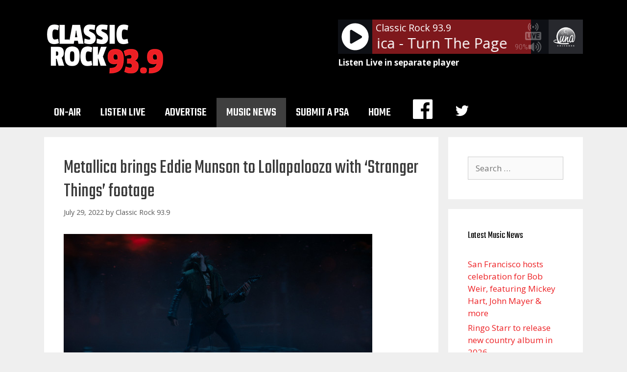

--- FILE ---
content_type: text/html; charset=UTF-8
request_url: https://classicrock939.com/2022/07/29/metallica-brings-%EF%BB%BFeddie-munson%EF%BB%BF-to-lollapalooza-with-stranger-things%EF%BB%BF-footage/
body_size: 13330
content:
<!DOCTYPE html>
<html lang="en-US">
<head>
	<meta charset="UTF-8">
	<title>Metallica brings ﻿Eddie Munson﻿ to Lollapalooza with &#8216;Stranger Things﻿&#8217; footage &#8211; Classic Rock 93.9</title>
<meta name='robots' content='max-image-preview:large' />
<meta name="viewport" content="width=device-width, initial-scale=1"><link rel='dns-prefetch' href='//www.googletagmanager.com' />
<link rel='dns-prefetch' href='//pagead2.googlesyndication.com' />
<link href='https://fonts.gstatic.com' crossorigin rel='preconnect' />
<link href='https://fonts.googleapis.com' crossorigin rel='preconnect' />
<link rel="alternate" type="application/rss+xml" title="Classic Rock 93.9 &raquo; Feed" href="https://classicrock939.com/feed/" />
<script>
window._wpemojiSettings = {"baseUrl":"https:\/\/s.w.org\/images\/core\/emoji\/15.0.3\/72x72\/","ext":".png","svgUrl":"https:\/\/s.w.org\/images\/core\/emoji\/15.0.3\/svg\/","svgExt":".svg","source":{"concatemoji":"https:\/\/classicrock939.com\/wp-includes\/js\/wp-emoji-release.min.js?ver=6.6.4"}};
/*! This file is auto-generated */
!function(i,n){var o,s,e;function c(e){try{var t={supportTests:e,timestamp:(new Date).valueOf()};sessionStorage.setItem(o,JSON.stringify(t))}catch(e){}}function p(e,t,n){e.clearRect(0,0,e.canvas.width,e.canvas.height),e.fillText(t,0,0);var t=new Uint32Array(e.getImageData(0,0,e.canvas.width,e.canvas.height).data),r=(e.clearRect(0,0,e.canvas.width,e.canvas.height),e.fillText(n,0,0),new Uint32Array(e.getImageData(0,0,e.canvas.width,e.canvas.height).data));return t.every(function(e,t){return e===r[t]})}function u(e,t,n){switch(t){case"flag":return n(e,"\ud83c\udff3\ufe0f\u200d\u26a7\ufe0f","\ud83c\udff3\ufe0f\u200b\u26a7\ufe0f")?!1:!n(e,"\ud83c\uddfa\ud83c\uddf3","\ud83c\uddfa\u200b\ud83c\uddf3")&&!n(e,"\ud83c\udff4\udb40\udc67\udb40\udc62\udb40\udc65\udb40\udc6e\udb40\udc67\udb40\udc7f","\ud83c\udff4\u200b\udb40\udc67\u200b\udb40\udc62\u200b\udb40\udc65\u200b\udb40\udc6e\u200b\udb40\udc67\u200b\udb40\udc7f");case"emoji":return!n(e,"\ud83d\udc26\u200d\u2b1b","\ud83d\udc26\u200b\u2b1b")}return!1}function f(e,t,n){var r="undefined"!=typeof WorkerGlobalScope&&self instanceof WorkerGlobalScope?new OffscreenCanvas(300,150):i.createElement("canvas"),a=r.getContext("2d",{willReadFrequently:!0}),o=(a.textBaseline="top",a.font="600 32px Arial",{});return e.forEach(function(e){o[e]=t(a,e,n)}),o}function t(e){var t=i.createElement("script");t.src=e,t.defer=!0,i.head.appendChild(t)}"undefined"!=typeof Promise&&(o="wpEmojiSettingsSupports",s=["flag","emoji"],n.supports={everything:!0,everythingExceptFlag:!0},e=new Promise(function(e){i.addEventListener("DOMContentLoaded",e,{once:!0})}),new Promise(function(t){var n=function(){try{var e=JSON.parse(sessionStorage.getItem(o));if("object"==typeof e&&"number"==typeof e.timestamp&&(new Date).valueOf()<e.timestamp+604800&&"object"==typeof e.supportTests)return e.supportTests}catch(e){}return null}();if(!n){if("undefined"!=typeof Worker&&"undefined"!=typeof OffscreenCanvas&&"undefined"!=typeof URL&&URL.createObjectURL&&"undefined"!=typeof Blob)try{var e="postMessage("+f.toString()+"("+[JSON.stringify(s),u.toString(),p.toString()].join(",")+"));",r=new Blob([e],{type:"text/javascript"}),a=new Worker(URL.createObjectURL(r),{name:"wpTestEmojiSupports"});return void(a.onmessage=function(e){c(n=e.data),a.terminate(),t(n)})}catch(e){}c(n=f(s,u,p))}t(n)}).then(function(e){for(var t in e)n.supports[t]=e[t],n.supports.everything=n.supports.everything&&n.supports[t],"flag"!==t&&(n.supports.everythingExceptFlag=n.supports.everythingExceptFlag&&n.supports[t]);n.supports.everythingExceptFlag=n.supports.everythingExceptFlag&&!n.supports.flag,n.DOMReady=!1,n.readyCallback=function(){n.DOMReady=!0}}).then(function(){return e}).then(function(){var e;n.supports.everything||(n.readyCallback(),(e=n.source||{}).concatemoji?t(e.concatemoji):e.wpemoji&&e.twemoji&&(t(e.twemoji),t(e.wpemoji)))}))}((window,document),window._wpemojiSettings);
</script>

<link rel='stylesheet' id='generate-fonts-css' href='//fonts.googleapis.com/css?family=Open+Sans:300,300italic,regular,italic,600,600italic,700,700italic,800,800italic|Teko:300,regular,500,600,700' media='all' />
<link rel='stylesheet' id='dashicons-css' href='https://classicrock939.com/wp-includes/css/dashicons.min.css?ver=6.6.4' media='all' />
<link rel='stylesheet' id='menu-icons-extra-css' href='https://classicrock939.com/wp-content/plugins/menu-icons/css/extra.min.css?ver=0.13.15' media='all' />
<style id='wp-emoji-styles-inline-css'>

	img.wp-smiley, img.emoji {
		display: inline !important;
		border: none !important;
		box-shadow: none !important;
		height: 1em !important;
		width: 1em !important;
		margin: 0 0.07em !important;
		vertical-align: -0.1em !important;
		background: none !important;
		padding: 0 !important;
	}
</style>
<link rel='stylesheet' id='wp-block-library-css' href='https://classicrock939.com/wp-includes/css/dist/block-library/style.min.css?ver=6.6.4' media='all' />
<link rel='stylesheet' id='owa-front-end-styles-css' href='https://classicrock939.com/wp-content/plugins/organic-widget-area-block/src/css/style.css?ver=1626126792' media='all' />
<style id='classic-theme-styles-inline-css'>
/*! This file is auto-generated */
.wp-block-button__link{color:#fff;background-color:#32373c;border-radius:9999px;box-shadow:none;text-decoration:none;padding:calc(.667em + 2px) calc(1.333em + 2px);font-size:1.125em}.wp-block-file__button{background:#32373c;color:#fff;text-decoration:none}
</style>
<style id='global-styles-inline-css'>
:root{--wp--preset--aspect-ratio--square: 1;--wp--preset--aspect-ratio--4-3: 4/3;--wp--preset--aspect-ratio--3-4: 3/4;--wp--preset--aspect-ratio--3-2: 3/2;--wp--preset--aspect-ratio--2-3: 2/3;--wp--preset--aspect-ratio--16-9: 16/9;--wp--preset--aspect-ratio--9-16: 9/16;--wp--preset--color--black: #000000;--wp--preset--color--cyan-bluish-gray: #abb8c3;--wp--preset--color--white: #ffffff;--wp--preset--color--pale-pink: #f78da7;--wp--preset--color--vivid-red: #cf2e2e;--wp--preset--color--luminous-vivid-orange: #ff6900;--wp--preset--color--luminous-vivid-amber: #fcb900;--wp--preset--color--light-green-cyan: #7bdcb5;--wp--preset--color--vivid-green-cyan: #00d084;--wp--preset--color--pale-cyan-blue: #8ed1fc;--wp--preset--color--vivid-cyan-blue: #0693e3;--wp--preset--color--vivid-purple: #9b51e0;--wp--preset--color--contrast: var(--contrast);--wp--preset--color--contrast-2: var(--contrast-2);--wp--preset--color--contrast-3: var(--contrast-3);--wp--preset--color--base: var(--base);--wp--preset--color--base-2: var(--base-2);--wp--preset--color--base-3: var(--base-3);--wp--preset--color--accent: var(--accent);--wp--preset--gradient--vivid-cyan-blue-to-vivid-purple: linear-gradient(135deg,rgba(6,147,227,1) 0%,rgb(155,81,224) 100%);--wp--preset--gradient--light-green-cyan-to-vivid-green-cyan: linear-gradient(135deg,rgb(122,220,180) 0%,rgb(0,208,130) 100%);--wp--preset--gradient--luminous-vivid-amber-to-luminous-vivid-orange: linear-gradient(135deg,rgba(252,185,0,1) 0%,rgba(255,105,0,1) 100%);--wp--preset--gradient--luminous-vivid-orange-to-vivid-red: linear-gradient(135deg,rgba(255,105,0,1) 0%,rgb(207,46,46) 100%);--wp--preset--gradient--very-light-gray-to-cyan-bluish-gray: linear-gradient(135deg,rgb(238,238,238) 0%,rgb(169,184,195) 100%);--wp--preset--gradient--cool-to-warm-spectrum: linear-gradient(135deg,rgb(74,234,220) 0%,rgb(151,120,209) 20%,rgb(207,42,186) 40%,rgb(238,44,130) 60%,rgb(251,105,98) 80%,rgb(254,248,76) 100%);--wp--preset--gradient--blush-light-purple: linear-gradient(135deg,rgb(255,206,236) 0%,rgb(152,150,240) 100%);--wp--preset--gradient--blush-bordeaux: linear-gradient(135deg,rgb(254,205,165) 0%,rgb(254,45,45) 50%,rgb(107,0,62) 100%);--wp--preset--gradient--luminous-dusk: linear-gradient(135deg,rgb(255,203,112) 0%,rgb(199,81,192) 50%,rgb(65,88,208) 100%);--wp--preset--gradient--pale-ocean: linear-gradient(135deg,rgb(255,245,203) 0%,rgb(182,227,212) 50%,rgb(51,167,181) 100%);--wp--preset--gradient--electric-grass: linear-gradient(135deg,rgb(202,248,128) 0%,rgb(113,206,126) 100%);--wp--preset--gradient--midnight: linear-gradient(135deg,rgb(2,3,129) 0%,rgb(40,116,252) 100%);--wp--preset--font-size--small: 13px;--wp--preset--font-size--medium: 20px;--wp--preset--font-size--large: 36px;--wp--preset--font-size--x-large: 42px;--wp--preset--spacing--20: 0.44rem;--wp--preset--spacing--30: 0.67rem;--wp--preset--spacing--40: 1rem;--wp--preset--spacing--50: 1.5rem;--wp--preset--spacing--60: 2.25rem;--wp--preset--spacing--70: 3.38rem;--wp--preset--spacing--80: 5.06rem;--wp--preset--shadow--natural: 6px 6px 9px rgba(0, 0, 0, 0.2);--wp--preset--shadow--deep: 12px 12px 50px rgba(0, 0, 0, 0.4);--wp--preset--shadow--sharp: 6px 6px 0px rgba(0, 0, 0, 0.2);--wp--preset--shadow--outlined: 6px 6px 0px -3px rgba(255, 255, 255, 1), 6px 6px rgba(0, 0, 0, 1);--wp--preset--shadow--crisp: 6px 6px 0px rgba(0, 0, 0, 1);}:where(.is-layout-flex){gap: 0.5em;}:where(.is-layout-grid){gap: 0.5em;}body .is-layout-flex{display: flex;}.is-layout-flex{flex-wrap: wrap;align-items: center;}.is-layout-flex > :is(*, div){margin: 0;}body .is-layout-grid{display: grid;}.is-layout-grid > :is(*, div){margin: 0;}:where(.wp-block-columns.is-layout-flex){gap: 2em;}:where(.wp-block-columns.is-layout-grid){gap: 2em;}:where(.wp-block-post-template.is-layout-flex){gap: 1.25em;}:where(.wp-block-post-template.is-layout-grid){gap: 1.25em;}.has-black-color{color: var(--wp--preset--color--black) !important;}.has-cyan-bluish-gray-color{color: var(--wp--preset--color--cyan-bluish-gray) !important;}.has-white-color{color: var(--wp--preset--color--white) !important;}.has-pale-pink-color{color: var(--wp--preset--color--pale-pink) !important;}.has-vivid-red-color{color: var(--wp--preset--color--vivid-red) !important;}.has-luminous-vivid-orange-color{color: var(--wp--preset--color--luminous-vivid-orange) !important;}.has-luminous-vivid-amber-color{color: var(--wp--preset--color--luminous-vivid-amber) !important;}.has-light-green-cyan-color{color: var(--wp--preset--color--light-green-cyan) !important;}.has-vivid-green-cyan-color{color: var(--wp--preset--color--vivid-green-cyan) !important;}.has-pale-cyan-blue-color{color: var(--wp--preset--color--pale-cyan-blue) !important;}.has-vivid-cyan-blue-color{color: var(--wp--preset--color--vivid-cyan-blue) !important;}.has-vivid-purple-color{color: var(--wp--preset--color--vivid-purple) !important;}.has-black-background-color{background-color: var(--wp--preset--color--black) !important;}.has-cyan-bluish-gray-background-color{background-color: var(--wp--preset--color--cyan-bluish-gray) !important;}.has-white-background-color{background-color: var(--wp--preset--color--white) !important;}.has-pale-pink-background-color{background-color: var(--wp--preset--color--pale-pink) !important;}.has-vivid-red-background-color{background-color: var(--wp--preset--color--vivid-red) !important;}.has-luminous-vivid-orange-background-color{background-color: var(--wp--preset--color--luminous-vivid-orange) !important;}.has-luminous-vivid-amber-background-color{background-color: var(--wp--preset--color--luminous-vivid-amber) !important;}.has-light-green-cyan-background-color{background-color: var(--wp--preset--color--light-green-cyan) !important;}.has-vivid-green-cyan-background-color{background-color: var(--wp--preset--color--vivid-green-cyan) !important;}.has-pale-cyan-blue-background-color{background-color: var(--wp--preset--color--pale-cyan-blue) !important;}.has-vivid-cyan-blue-background-color{background-color: var(--wp--preset--color--vivid-cyan-blue) !important;}.has-vivid-purple-background-color{background-color: var(--wp--preset--color--vivid-purple) !important;}.has-black-border-color{border-color: var(--wp--preset--color--black) !important;}.has-cyan-bluish-gray-border-color{border-color: var(--wp--preset--color--cyan-bluish-gray) !important;}.has-white-border-color{border-color: var(--wp--preset--color--white) !important;}.has-pale-pink-border-color{border-color: var(--wp--preset--color--pale-pink) !important;}.has-vivid-red-border-color{border-color: var(--wp--preset--color--vivid-red) !important;}.has-luminous-vivid-orange-border-color{border-color: var(--wp--preset--color--luminous-vivid-orange) !important;}.has-luminous-vivid-amber-border-color{border-color: var(--wp--preset--color--luminous-vivid-amber) !important;}.has-light-green-cyan-border-color{border-color: var(--wp--preset--color--light-green-cyan) !important;}.has-vivid-green-cyan-border-color{border-color: var(--wp--preset--color--vivid-green-cyan) !important;}.has-pale-cyan-blue-border-color{border-color: var(--wp--preset--color--pale-cyan-blue) !important;}.has-vivid-cyan-blue-border-color{border-color: var(--wp--preset--color--vivid-cyan-blue) !important;}.has-vivid-purple-border-color{border-color: var(--wp--preset--color--vivid-purple) !important;}.has-vivid-cyan-blue-to-vivid-purple-gradient-background{background: var(--wp--preset--gradient--vivid-cyan-blue-to-vivid-purple) !important;}.has-light-green-cyan-to-vivid-green-cyan-gradient-background{background: var(--wp--preset--gradient--light-green-cyan-to-vivid-green-cyan) !important;}.has-luminous-vivid-amber-to-luminous-vivid-orange-gradient-background{background: var(--wp--preset--gradient--luminous-vivid-amber-to-luminous-vivid-orange) !important;}.has-luminous-vivid-orange-to-vivid-red-gradient-background{background: var(--wp--preset--gradient--luminous-vivid-orange-to-vivid-red) !important;}.has-very-light-gray-to-cyan-bluish-gray-gradient-background{background: var(--wp--preset--gradient--very-light-gray-to-cyan-bluish-gray) !important;}.has-cool-to-warm-spectrum-gradient-background{background: var(--wp--preset--gradient--cool-to-warm-spectrum) !important;}.has-blush-light-purple-gradient-background{background: var(--wp--preset--gradient--blush-light-purple) !important;}.has-blush-bordeaux-gradient-background{background: var(--wp--preset--gradient--blush-bordeaux) !important;}.has-luminous-dusk-gradient-background{background: var(--wp--preset--gradient--luminous-dusk) !important;}.has-pale-ocean-gradient-background{background: var(--wp--preset--gradient--pale-ocean) !important;}.has-electric-grass-gradient-background{background: var(--wp--preset--gradient--electric-grass) !important;}.has-midnight-gradient-background{background: var(--wp--preset--gradient--midnight) !important;}.has-small-font-size{font-size: var(--wp--preset--font-size--small) !important;}.has-medium-font-size{font-size: var(--wp--preset--font-size--medium) !important;}.has-large-font-size{font-size: var(--wp--preset--font-size--large) !important;}.has-x-large-font-size{font-size: var(--wp--preset--font-size--x-large) !important;}
:where(.wp-block-post-template.is-layout-flex){gap: 1.25em;}:where(.wp-block-post-template.is-layout-grid){gap: 1.25em;}
:where(.wp-block-columns.is-layout-flex){gap: 2em;}:where(.wp-block-columns.is-layout-grid){gap: 2em;}
:root :where(.wp-block-pullquote){font-size: 1.5em;line-height: 1.6;}
</style>
<link rel='stylesheet' id='generate-style-grid-css' href='https://classicrock939.com/wp-content/themes/generatepress/assets/css/unsemantic-grid.min.css?ver=3.4.0' media='all' />
<link rel='stylesheet' id='generate-style-css' href='https://classicrock939.com/wp-content/themes/generatepress/assets/css/style.min.css?ver=3.4.0' media='all' />
<style id='generate-style-inline-css'>
body{background-color:#efefef;color:#3a3a3a;}a{color:#ed2024;}a:hover, a:focus, a:active{color:#000000;}body .grid-container{max-width:1100px;}.wp-block-group__inner-container{max-width:1100px;margin-left:auto;margin-right:auto;}:root{--contrast:#222222;--contrast-2:#575760;--contrast-3:#b2b2be;--base:#f0f0f0;--base-2:#f7f8f9;--base-3:#ffffff;--accent:#1e73be;}:root .has-contrast-color{color:var(--contrast);}:root .has-contrast-background-color{background-color:var(--contrast);}:root .has-contrast-2-color{color:var(--contrast-2);}:root .has-contrast-2-background-color{background-color:var(--contrast-2);}:root .has-contrast-3-color{color:var(--contrast-3);}:root .has-contrast-3-background-color{background-color:var(--contrast-3);}:root .has-base-color{color:var(--base);}:root .has-base-background-color{background-color:var(--base);}:root .has-base-2-color{color:var(--base-2);}:root .has-base-2-background-color{background-color:var(--base-2);}:root .has-base-3-color{color:var(--base-3);}:root .has-base-3-background-color{background-color:var(--base-3);}:root .has-accent-color{color:var(--accent);}:root .has-accent-background-color{background-color:var(--accent);}body, button, input, select, textarea{font-family:"Open Sans", sans-serif;}body{line-height:1.5;}.entry-content > [class*="wp-block-"]:not(:last-child):not(.wp-block-heading){margin-bottom:1.5em;}.main-title{font-family:"Teko", sans-serif;font-size:45px;}.main-navigation a, .menu-toggle{font-family:"Teko", sans-serif;font-weight:500;text-transform:uppercase;font-size:25px;}.main-navigation .main-nav ul ul li a{font-size:22px;}.widget-title{font-family:"Teko", sans-serif;}.sidebar .widget, .footer-widgets .widget{font-size:17px;}h1{font-family:"Teko", sans-serif;font-size:40px;}h2{font-weight:300;text-transform:capitalize;font-size:30px;}h3{font-size:20px;}h4{font-size:inherit;}h5{font-size:inherit;}@media (max-width:768px){.main-title{font-size:30px;}h1{font-size:30px;}h2{font-size:25px;}}.top-bar{background-color:#636363;color:#ffffff;}.top-bar a{color:#ffffff;}.top-bar a:hover{color:#303030;}.site-header{background-color:#000000;color:#efefef;}.site-header a{color:#3a3a3a;}.main-title a,.main-title a:hover{color:#222222;}.site-description{color:#757575;}.mobile-menu-control-wrapper .menu-toggle,.mobile-menu-control-wrapper .menu-toggle:hover,.mobile-menu-control-wrapper .menu-toggle:focus,.has-inline-mobile-toggle #site-navigation.toggled{background-color:rgba(0, 0, 0, 0.02);}.main-navigation,.main-navigation ul ul{background-color:#000000;}.main-navigation .main-nav ul li a, .main-navigation .menu-toggle, .main-navigation .menu-bar-items{color:#ffffff;}.main-navigation .main-nav ul li:not([class*="current-menu-"]):hover > a, .main-navigation .main-nav ul li:not([class*="current-menu-"]):focus > a, .main-navigation .main-nav ul li.sfHover:not([class*="current-menu-"]) > a, .main-navigation .menu-bar-item:hover > a, .main-navigation .menu-bar-item.sfHover > a{color:#ffffff;background-color:#3f3f3f;}button.menu-toggle:hover,button.menu-toggle:focus,.main-navigation .mobile-bar-items a,.main-navigation .mobile-bar-items a:hover,.main-navigation .mobile-bar-items a:focus{color:#ffffff;}.main-navigation .main-nav ul li[class*="current-menu-"] > a{color:#ffffff;background-color:#3f3f3f;}.navigation-search input[type="search"],.navigation-search input[type="search"]:active, .navigation-search input[type="search"]:focus, .main-navigation .main-nav ul li.search-item.active > a, .main-navigation .menu-bar-items .search-item.active > a{color:#ffffff;background-color:#3f3f3f;}.main-navigation ul ul{background-color:#3f3f3f;}.main-navigation .main-nav ul ul li a{color:#ffffff;}.main-navigation .main-nav ul ul li:not([class*="current-menu-"]):hover > a,.main-navigation .main-nav ul ul li:not([class*="current-menu-"]):focus > a, .main-navigation .main-nav ul ul li.sfHover:not([class*="current-menu-"]) > a{color:#ffffff;background-color:#4f4f4f;}.main-navigation .main-nav ul ul li[class*="current-menu-"] > a{color:#ffffff;background-color:#4f4f4f;}.separate-containers .inside-article, .separate-containers .comments-area, .separate-containers .page-header, .one-container .container, .separate-containers .paging-navigation, .inside-page-header{background-color:#ffffff;}.entry-meta{color:#595959;}.entry-meta a{color:#595959;}.entry-meta a:hover{color:#1e73be;}.sidebar .widget{background-color:#ffffff;}.sidebar .widget .widget-title{color:#000000;}.footer-widgets{color:#efefef;background-color:#000000;}.footer-widgets .widget-title{color:#000000;}.site-info{color:#ffffff;background-color:#000000;}.site-info a{color:#ffffff;}.site-info a:hover{color:#606060;}.footer-bar .widget_nav_menu .current-menu-item a{color:#606060;}input[type="text"],input[type="email"],input[type="url"],input[type="password"],input[type="search"],input[type="tel"],input[type="number"],textarea,select{color:#666666;background-color:#fafafa;border-color:#cccccc;}input[type="text"]:focus,input[type="email"]:focus,input[type="url"]:focus,input[type="password"]:focus,input[type="search"]:focus,input[type="tel"]:focus,input[type="number"]:focus,textarea:focus,select:focus{color:#666666;background-color:#ffffff;border-color:#bfbfbf;}button,html input[type="button"],input[type="reset"],input[type="submit"],a.button,a.wp-block-button__link:not(.has-background){color:#ffffff;background-color:#666666;}button:hover,html input[type="button"]:hover,input[type="reset"]:hover,input[type="submit"]:hover,a.button:hover,button:focus,html input[type="button"]:focus,input[type="reset"]:focus,input[type="submit"]:focus,a.button:focus,a.wp-block-button__link:not(.has-background):active,a.wp-block-button__link:not(.has-background):focus,a.wp-block-button__link:not(.has-background):hover{color:#ffffff;background-color:#3f3f3f;}a.generate-back-to-top{background-color:rgba( 0,0,0,0.4 );color:#ffffff;}a.generate-back-to-top:hover,a.generate-back-to-top:focus{background-color:rgba( 0,0,0,0.6 );color:#ffffff;}:root{--gp-search-modal-bg-color:var(--base-3);--gp-search-modal-text-color:var(--contrast);--gp-search-modal-overlay-bg-color:rgba(0,0,0,0.2);}@media (max-width: 768px){.main-navigation .menu-bar-item:hover > a, .main-navigation .menu-bar-item.sfHover > a{background:none;color:#ffffff;}}.inside-top-bar{padding:10px;}.inside-header{padding:40px;}.site-main .wp-block-group__inner-container{padding:40px;}.entry-content .alignwide, body:not(.no-sidebar) .entry-content .alignfull{margin-left:-40px;width:calc(100% + 80px);max-width:calc(100% + 80px);}.rtl .menu-item-has-children .dropdown-menu-toggle{padding-left:20px;}.rtl .main-navigation .main-nav ul li.menu-item-has-children > a{padding-right:20px;}.site-info{padding:20px;}@media (max-width:768px){.separate-containers .inside-article, .separate-containers .comments-area, .separate-containers .page-header, .separate-containers .paging-navigation, .one-container .site-content, .inside-page-header{padding:30px;}.site-main .wp-block-group__inner-container{padding:30px;}.site-info{padding-right:10px;padding-left:10px;}.entry-content .alignwide, body:not(.no-sidebar) .entry-content .alignfull{margin-left:-30px;width:calc(100% + 60px);max-width:calc(100% + 60px);}}.one-container .sidebar .widget{padding:0px;}@media (max-width: 768px){.main-navigation .menu-toggle,.main-navigation .mobile-bar-items,.sidebar-nav-mobile:not(#sticky-placeholder){display:block;}.main-navigation ul,.gen-sidebar-nav{display:none;}[class*="nav-float-"] .site-header .inside-header > *{float:none;clear:both;}}
.dynamic-author-image-rounded{border-radius:100%;}.dynamic-featured-image, .dynamic-author-image{vertical-align:middle;}.one-container.blog .dynamic-content-template:not(:last-child), .one-container.archive .dynamic-content-template:not(:last-child){padding-bottom:0px;}.dynamic-entry-excerpt > p:last-child{margin-bottom:0px;}
h1.entry-title{text-transform:none;}
</style>
<link rel='stylesheet' id='generate-mobile-style-css' href='https://classicrock939.com/wp-content/themes/generatepress/assets/css/mobile.min.css?ver=3.4.0' media='all' />
<link rel='stylesheet' id='generate-font-icons-css' href='https://classicrock939.com/wp-content/themes/generatepress/assets/css/components/font-icons.min.css?ver=3.4.0' media='all' />
<link rel='stylesheet' id='font-awesome-css' href='https://classicrock939.com/wp-content/themes/generatepress/assets/css/components/font-awesome.min.css?ver=4.7' media='all' />
<link rel='stylesheet' id='generate-child-css' href='https://classicrock939.com/wp-content/themes/generatepress_child/style.css?ver=1598052413' media='all' />
<link rel='stylesheet' id='generate-blog-css' href='https://classicrock939.com/wp-content/plugins/gp-premium/blog/functions/css/style.min.css?ver=2.4.1' media='all' />
<script src="https://classicrock939.com/wp-includes/js/jquery/jquery.min.js?ver=3.7.1" id="jquery-core-js"></script>
<script src="https://classicrock939.com/wp-includes/js/jquery/jquery-migrate.min.js?ver=3.4.1" id="jquery-migrate-js"></script>
<script src="https://classicrock939.com/wp-content/plugins/radio-station/js/jstz.min.js?ver=1.0.6" id="jstz-js"></script>

<!-- Google tag (gtag.js) snippet added by Site Kit -->
<!-- Google Analytics snippet added by Site Kit -->
<script src="https://www.googletagmanager.com/gtag/js?id=GT-WVXSZSP" id="google_gtagjs-js" async></script>
<script id="google_gtagjs-js-after">
window.dataLayer = window.dataLayer || [];function gtag(){dataLayer.push(arguments);}
gtag("set","linker",{"domains":["classicrock939.com"]});
gtag("js", new Date());
gtag("set", "developer_id.dZTNiMT", true);
gtag("config", "GT-WVXSZSP");
</script>
<link rel="https://api.w.org/" href="https://classicrock939.com/wp-json/" /><link rel="alternate" title="JSON" type="application/json" href="https://classicrock939.com/wp-json/wp/v2/posts/4395" /><link rel="EditURI" type="application/rsd+xml" title="RSD" href="https://classicrock939.com/xmlrpc.php?rsd" />
<meta name="generator" content="WordPress 6.6.4" />
<link rel="canonical" href="https://classicrock939.com/2022/07/29/metallica-brings-%ef%bb%bfeddie-munson%ef%bb%bf-to-lollapalooza-with-stranger-things%ef%bb%bf-footage/" />
<link rel='shortlink' href='https://classicrock939.com/?p=4395' />
<link rel="alternate" title="oEmbed (JSON)" type="application/json+oembed" href="https://classicrock939.com/wp-json/oembed/1.0/embed?url=https%3A%2F%2Fclassicrock939.com%2F2022%2F07%2F29%2Fmetallica-brings-%25ef%25bb%25bfeddie-munson%25ef%25bb%25bf-to-lollapalooza-with-stranger-things%25ef%25bb%25bf-footage%2F" />
<link rel="alternate" title="oEmbed (XML)" type="text/xml+oembed" href="https://classicrock939.com/wp-json/oembed/1.0/embed?url=https%3A%2F%2Fclassicrock939.com%2F2022%2F07%2F29%2Fmetallica-brings-%25ef%25bb%25bfeddie-munson%25ef%25bb%25bf-to-lollapalooza-with-stranger-things%25ef%25bb%25bf-footage%2F&#038;format=xml" />
<!-- FIFU:meta:begin:image -->
<meta property="og:image" content="https://s3.amazonaws.com/syndication.abcaudio.com/files/2022-07-29/M_strangerthings_71222.jpg" />
<!-- FIFU:meta:end:image --><!-- FIFU:meta:begin:twitter -->
<meta name="twitter:card" content="summary_large_image" />
<meta name="twitter:title" content="Metallica brings ﻿Eddie Munson﻿ to Lollapalooza with &#8216;Stranger Things﻿&#8217; footage" />
<meta name="twitter:description" content="" />
<meta name="twitter:image" content="https://s3.amazonaws.com/syndication.abcaudio.com/files/2022-07-29/M_strangerthings_71222.jpg" />
<!-- FIFU:meta:end:twitter --><meta name="generator" content="Site Kit by Google 1.170.0" /><link rel='https://radiostation.pro/docs/api/' href='https://classicrock939.com/wp-json/radio/' />
<!-- Google AdSense meta tags added by Site Kit -->
<meta name="google-adsense-platform-account" content="ca-host-pub-2644536267352236">
<meta name="google-adsense-platform-domain" content="sitekit.withgoogle.com">
<!-- End Google AdSense meta tags added by Site Kit -->

<!-- Google AdSense snippet added by Site Kit -->
<script async src="https://pagead2.googlesyndication.com/pagead/js/adsbygoogle.js?client=ca-pub-4787142997644699&amp;host=ca-host-pub-2644536267352236" crossorigin="anonymous"></script>

<!-- End Google AdSense snippet added by Site Kit -->
<link rel="icon" href="https://classicrock939.com/wp-content/uploads/2020/08/cropped-939icon-32x32.png" sizes="32x32" />
<link rel="icon" href="https://classicrock939.com/wp-content/uploads/2020/08/cropped-939icon-192x192.png" sizes="192x192" />
<link rel="apple-touch-icon" href="https://classicrock939.com/wp-content/uploads/2020/08/cropped-939icon-180x180.png" />
<meta name="msapplication-TileImage" content="https://classicrock939.com/wp-content/uploads/2020/08/cropped-939icon-270x270.png" />

<!-- FIFU:jsonld:begin -->
<script type="application/ld+json">{"@context":"https://schema.org","@type":"BlogPosting","headline":"Metallica brings \ufeffEddie Munson\ufeff to Lollapalooza with &#8216;Stranger Things\ufeff&#8217; footage","url":"https://classicrock939.com/2022/07/29/metallica-brings-%ef%bb%bfeddie-munson%ef%bb%bf-to-lollapalooza-with-stranger-things%ef%bb%bf-footage/","mainEntityOfPage":"https://classicrock939.com/2022/07/29/metallica-brings-%ef%bb%bfeddie-munson%ef%bb%bf-to-lollapalooza-with-stranger-things%ef%bb%bf-footage/","image":[{"@type":"ImageObject","url":"https://s3.amazonaws.com/syndication.abcaudio.com/files/2022-07-29/M_strangerthings_71222.jpg"}],"datePublished":"2022-07-29T16:40:00+00:00","dateModified":"2022-07-29T16:40:00+00:00","author":{"@type":"Person","name":"Classic Rock 93.9","url":"https://classicrock939.com/author/classic-rock-93-9/"}}</script>
<!-- FIFU:jsonld:end -->
		<style id="wp-custom-css">
			#current-show-widget-0 {
	text-align:right;
}
.listen-live-link {
	margin-top: 5px;
}
.listen-live-link a {
	color: white;
	font-weight: bold;
}
figcaption {
	font-size: .8em;
	font-style: italic;
}
figure {
	margin-bottom: 1em;
}
#current-show-widget-0.widget h2.widget-title {
	margin-bottom: 0;
	font-size: 1.2em;
	font-weight: bold;
}
#current-show-widget-0.widget {
	text-align: center;
	margin-bottom: 20px;
}
div.featured-image {
	display:none;
}		</style>
		<link rel="preload" as="image" href="https://s3.amazonaws.com/syndication.abcaudio.com/files/2022-07-29/M_strangerthings_71222.jpg"><link rel="preload" as="image" href="https://s3.amazonaws.com/syndication.abcaudio.com/files/2022-07-29/M_strangerthings_71222.jpg"></head>



<body class="post-template-default single single-post postid-4395 single-format-standard wp-custom-logo wp-embed-responsive post-image-above-header post-image-aligned-center sticky-menu-fade right-sidebar nav-below-header separate-containers fluid-header active-footer-widgets-3 nav-aligned-left header-aligned-left dropdown-hover featured-image-active" itemtype="https://schema.org/Blog" itemscope>
	<a class="screen-reader-text skip-link" href="#content" title="Skip to content">Skip to content</a>		<header class="site-header" id="masthead" aria-label="Site"  itemtype="https://schema.org/WPHeader" itemscope>
			<div class="inside-header grid-container grid-parent">
							<div class="header-widget">
				<aside id="custom_html-2" class="widget_text widget inner-padding widget_custom_html"><div class="textwidget custom-html-widget">
	<div class='wp-lunaradio' id='wp124449275' style='width:500px; height:70px; 
  -webkit-border-top-left-radius: 0px;
  -webkit-border-top-right-radius: 0px;
  -webkit-border-bottom-right-radius: 0px;
  -webkit-border-bottom-left-radius: 0px;
  -moz-border-radius-topleft: 0px;
  -moz-border-radius-topright: 0px;
  -moz-border-radius-bottomright: 0px;
  -moz-border-radius-bottomleft: 0px;
  border-top-left-radius: 0px;
  border-top-right-radius: 0px;
  border-bottom-right-radius: 0px;
  border-bottom-left-radius: 0px;
  border: none;' 
  data-token='VV5TZWVbVWRhVV0rJSsgVWFf' 
  data-userinterface='small'   
  data-backgroundcolor='rgba(14,16,21,1)' 
  data-fontcolor='#ffffff' 
  data-hightlightcolor='#ed2024' 
  data-fontname='' 
  data-googlefont='' 
  data-fontratio='0.4' 
  data-radioname='Classic Rock 93.9' 
  data-scroll='true' 
  data-coverimage='' 
  data-onlycoverimage='false' 
  data-coverstyle='square' 
  data-usevisualizer='fake' 
  data-visualizertype='4' 
  data-itunestoken='1000lIPN' 
  data-metadatatechnic='fallback' 
  data-ownmetadataurl='' 
  data-corsproxy='' 
  data-usestreamcorsproxy='false' 
  data-streamurl='https://audio5.orpanc.net' 
  data-streamtype='icecast2' 
  data-icecastmountpoint='/wdnyfm-proc.mp3' 
  data-radionomyid='' 
  data-radionomyapikey='' 
  data-radiojarid='' 
  data-radiocoid='sdef46f462' 
  data-shoutcastpath='' 
  data-shoutcastid='1' 
  data-streamsuffix='' 
  data-metadatainterval='20000' 
  data-volume='90' 
  data-debug='false'>
  <div style='height: 0px; width:0px; overflow: hidden;'>  
  <a href='https://radioplayer.luna-universe.com' title='html Radio Player with real audio visualizer'>HTML5 RADIO PLAYER PLUGIN WITH REAL VISUALIZER</a> powered by <a href='https://www.sodah.de' title='wordpress webdesign Dexheim'>Sodah Webdesign Dexheim</a>
  </div>
  </div>
	
<div class="listen-live-link"><a href="/live-player/" target="_blank" rel="noopener">Listen Live in separate player</a>
</div></div></aside>			</div>
			<div class="site-logo">
					<a href="https://classicrock939.com/" rel="home">
						<img  class="header-image is-logo-image" alt="Classic Rock 93.9" src="https://classicrock939.com/wp-content/uploads/2020/08/cropped-939-text.png" />
					</a>
				</div>			</div>
		</header>
				<nav class="main-navigation sub-menu-right" id="site-navigation" aria-label="Primary"  itemtype="https://schema.org/SiteNavigationElement" itemscope>
			<div class="inside-navigation grid-container grid-parent">
								<button class="menu-toggle" aria-controls="primary-menu" aria-expanded="false">
					<span class="mobile-menu">Menu</span>				</button>
				<div id="primary-menu" class="main-nav"><ul id="menu-main-menu" class=" menu sf-menu"><li id="menu-item-105" class="menu-item menu-item-type-post_type menu-item-object-page menu-item-105"><a href="https://classicrock939.com/on-air-schedule/">On-Air</a></li>
<li id="menu-item-104" class="menu-item menu-item-type-post_type menu-item-object-page menu-item-104"><a href="https://classicrock939.com/listen-live/">Listen Live</a></li>
<li id="menu-item-19258" class="menu-item menu-item-type-custom menu-item-object-custom menu-item-19258"><a href="https://geneseemedia.net/advertise-with-us/">Advertise</a></li>
<li id="menu-item-239" class="menu-item menu-item-type-taxonomy menu-item-object-category current-post-ancestor current-menu-parent current-post-parent menu-item-239"><a href="https://classicrock939.com/category/classic-rock-news/">Music News</a></li>
<li id="menu-item-578" class="menu-item menu-item-type-post_type menu-item-object-page menu-item-578"><a href="https://classicrock939.com/psa/">Submit a PSA</a></li>
<li id="menu-item-238" class="menu-item menu-item-type-post_type menu-item-object-page menu-item-home menu-item-238"><a href="https://classicrock939.com/">Home</a></li>
<li id="menu-item-147" class="menu-item menu-item-type-custom menu-item-object-custom menu-item-147"><a href="http://facebook.com/ClassicRock939WDNYFM"><i class="_mi dashicons dashicons-facebook" aria-hidden="true" style="font-size:2em;"></i><span class="visuallyhidden">Menu Item</span></a></li>
<li id="menu-item-2231" class="menu-item menu-item-type-custom menu-item-object-custom menu-item-2231"><a href="https://twitter.com/classicrock939"><i class="_mi _before dashicons dashicons-twitter" aria-hidden="true"></i><span> </span></a></li>
</ul></div>			</div>
		</nav>
		
	<div class="site grid-container container hfeed grid-parent" id="page">
				<div class="site-content" id="content">
			
	<div class="content-area grid-parent mobile-grid-100 grid-75 tablet-grid-75" id="primary">
		<main class="site-main" id="main">
			
<article id="post-4395" class="post-4395 post type-post status-publish format-standard has-post-thumbnail hentry category-classic-rock-news infinite-scroll-item" itemtype="https://schema.org/CreativeWork" itemscope>
	<div class="inside-article">
		<div class="featured-image  page-header-image-single ">
				<img post-id="4395" fifu-featured="1" src="https://s3.amazonaws.com/syndication.abcaudio.com/files/2022-07-29/M_strangerthings_71222.jpg" class="attachment-full size-full" alt="Metallica brings ﻿Eddie Munson﻿ to Lollapalooza with &#8216;Stranger Things﻿&#8217; footage" title="Metallica brings ﻿Eddie Munson﻿ to Lollapalooza with &#8216;Stranger Things﻿&#8217; footage" title="Metallica brings ﻿Eddie Munson﻿ to Lollapalooza with &#8216;Stranger Things﻿&#8217; footage" itemprop="image" decoding="async" />
			</div>			<header class="entry-header">
				<h1 class="entry-title" itemprop="headline">Metallica brings ﻿Eddie Munson﻿ to Lollapalooza with &#8216;Stranger Things﻿&#8217; footage</h1>		<div class="entry-meta">
			<span class="posted-on"><time class="entry-date published" datetime="2022-07-29T12:40:00-04:00" itemprop="datePublished">July 29, 2022</time></span> <span class="byline">by <span class="author vcard" itemprop="author" itemtype="https://schema.org/Person" itemscope><a class="url fn n" href="https://classicrock939.com/author/classic-rock-93-9/" title="View all posts by Classic Rock 93.9" rel="author" itemprop="url"><span class="author-name" itemprop="name">Classic Rock 93.9</span></a></span></span> 		</div>
					</header>
			
		<div class="entry-content" itemprop="text">
			<div>
<figure><img post-id="4395" fifu-featured="1" decoding="async" src="https://s3.amazonaws.com/syndication.abcaudio.com/files/2022-07-29/M_strangerthings_71222.jpg" alt="Metallica brings ﻿Eddie Munson﻿ to Lollapalooza with &#8216;Stranger Things﻿&#8217; footage" title="Metallica brings ﻿Eddie Munson﻿ to Lollapalooza with &#8216;Stranger Things﻿&#8217; footage"><figcaption>Courtesy of Netflix</figcaption></figure>
<p>After giving the Upside Down the most metal concert its ever seen, Eddie Munson made his debut at Lollapalooza on Thursday.</p>
<p>During<strong> Metallica</strong>&#8216;s headlining set on the opening day of the Chicago festival, the metal legends broadcasted the <em>Stranger Things</em> character&#8217;s famous shredding scene on the stage screens while performing &#8212; what else? &#8212; &#8220;Master of Puppets.&#8221;</p>
<p>Footage of the production was posted to Twitter by @Consequence.</p>
<p>Following its placement in the season four finale of <em>Stranger Things</em> earlier this month, &#8220;Master of Puppets&#8221; has seen a resurgence, making its first-ever appearance on the <em>Billboard</em> Hot 100. To celebrate the song&#8217;s newfound popularity, Metallica released a new lyric <a href="https://www.youtube.com/watch?v=6xjJ2XIbGRk" rel="noopener noreferrer" target="_blank">video</a> for &#8220;Master of Puppets&#8221; this week.</p>
<p>Copyright © 2022, ABC Audio. All rights reserved.</p>
</div>
		</div>

				<footer class="entry-meta" aria-label="Entry meta">
			<span class="cat-links"><span class="screen-reader-text">Categories </span><a href="https://classicrock939.com/category/classic-rock-news/" rel="category tag">Classic Rock News</a></span> 		<nav id="nav-below" class="post-navigation" aria-label="Posts">
			<div class="nav-previous"><span class="prev"><a href="https://classicrock939.com/2022/07/29/aerosmiths-50-years-live-streaming-concert-film-series-kicks-off-today/" rel="prev">Aerosmith&#8217;s &#8217;50 Years Live!&#8217; streaming concert film series kicks off today</a></span></div><div class="nav-next"><span class="next"><a href="https://classicrock939.com/2022/07/29/ringo-starr-announces-full-details-about-his-latest-ep-due-out-in-september/" rel="next">Ringo Starr announces full details about his latest EP, due out in September</a></span></div>		</nav>
				</footer>
			</div>
</article>
		</main>
	</div>

	<div class="widget-area sidebar is-right-sidebar grid-25 tablet-grid-25 grid-parent" id="right-sidebar">
	<div class="inside-right-sidebar">
		<aside id="search-2" class="widget inner-padding widget_search"><form method="get" class="search-form" action="https://classicrock939.com/">
	<label>
		<span class="screen-reader-text">Search for:</span>
		<input type="search" class="search-field" placeholder="Search &hellip;" value="" name="s" title="Search for:">
	</label>
	<input type="submit" class="search-submit" value="Search"></form>
</aside>
		<aside id="recent-posts-2" class="widget inner-padding widget_recent_entries">
		<h2 class="widget-title">Latest Music News</h2>
		<ul>
											<li>
					<a href="https://classicrock939.com/2026/01/17/san-francisco-hosts-celebration-for-bob-weir-featuring-mickey-hart-john-mayer-more/">San Francisco hosts celebration for Bob Weir, featuring Mickey Hart, John Mayer &amp; more</a>
									</li>
											<li>
					<a href="https://classicrock939.com/2026/01/16/ringo-starr-to-release-new-country-album-in-2026/">Ringo Starr to release new country album in 2026</a>
									</li>
											<li>
					<a href="https://classicrock939.com/2026/01/16/john-mellencamp-jukebox-musical-to-get-world-premiere-in-october/">John Mellencamp jukebox musical to get world premiere in October</a>
									</li>
											<li>
					<a href="https://classicrock939.com/2026/01/16/james-taylor-duran-duran-to-play-2026-beachlife-festival/">James Taylor, Duran Duran to play 2026 Beachlife Festival</a>
									</li>
											<li>
					<a href="https://classicrock939.com/2026/01/16/queens-brian-may-reveals-his-worries-about-the-upcoming-beatles-films/">Queen&#8217;s Brian May reveals his worries about the upcoming Beatles films</a>
									</li>
											<li>
					<a href="https://classicrock939.com/2026/01/16/eddie-vedders-matter-of-time-documentary-to-stream-on-netflix/">Eddie Vedder&#8217;s ﻿&#8217;Matter of Time﻿&#8217; documentary to stream on Netflix</a>
									</li>
											<li>
					<a href="https://classicrock939.com/2026/01/16/bryan-adams-releases-anything-is-possible-from-new-charlie-the-wonderdog-ep/">Bryan Adams releases ‘Anything is Possible’ from new &#8216;Charlie the Wonderdog&#8217; EP</a>
									</li>
											<li>
					<a href="https://classicrock939.com/2026/01/16/lineup-announced-for-steven-tylers-jam-for-janie-grammy-awards-viewing-party/">Lineup announced for Steven Tyler’s Jam for Janie Grammy Awards Viewing Party</a>
									</li>
											<li>
					<a href="https://classicrock939.com/2026/01/16/john-fogerty-headlines-npr-tiny-desk-concert-series/">John Fogerty headlines NPR &#8216;Tiny Desk&#8217; concert series</a>
									</li>
											<li>
					<a href="https://classicrock939.com/2026/01/16/hollywood-vampires-schedule-first-tour-in-three-years/">Hollywood Vampires schedule first tour in three years</a>
									</li>
											<li>
					<a href="https://classicrock939.com/2026/01/16/the-who-to-release-quadrophenia-on-high-fidelity-audio-blu-ray/">The Who to release &#8216;Quadrophenia&#8217; on high-fidelity audio Blu-ray</a>
									</li>
											<li>
					<a href="https://classicrock939.com/2026/01/16/on-this-day-jan-16-2016-bruce-springsteen-celebrates-the-river-with-new-tour/">On This Day, Jan. 16, 2016: Bruce Springsteen celebrates &#8216;The River&#8217; with new tour</a>
									</li>
											<li>
					<a href="https://classicrock939.com/2026/01/16/its-2026-why-is-rumours-still-one-of-americas-bestselling-albums/">It&#8217;s 2026: Why is &#8216;Rumours&#8217; still one of America&#8217;s bestselling albums?</a>
									</li>
											<li>
					<a href="https://classicrock939.com/2026/01/16/iconic-van-morrison-albums-launch-new-acoustic-sounds-anniversary-series/">Iconic Van Morrison albums launch new Acoustic Sounds anniversary series</a>
									</li>
											<li>
					<a href="https://classicrock939.com/2026/01/15/paul-mccartney-pays-tribute-to-bob-weir-a-great-musician-who-inspired-many-people-of-many-generations/">Paul McCartney pays tribute to Bob Weir: ‘A great musician who inspired many people of many generations’</a>
									</li>
					</ul>

		</aside>	</div>
</div>

	</div>
</div>


<div class="site-footer">
				<div id="footer-widgets" class="site footer-widgets">
				<div class="footer-widgets-container grid-container grid-parent">
					<div class="inside-footer-widgets">
							<div class="footer-widget-1 grid-parent grid-33 tablet-grid-50 mobile-grid-100">
		<aside id="media_image-2" class="widget inner-padding widget_media_image"><img width="300" height="300" src="https://classicrock939.com/wp-content/uploads/2020/08/whitepick-300x300.png" class="image wp-image-20  attachment-medium size-medium" alt="" style="max-width: 100%; height: auto;" decoding="async" loading="lazy" srcset="https://classicrock939.com/wp-content/uploads/2020/08/whitepick-300x300.png 300w, https://classicrock939.com/wp-content/uploads/2020/08/whitepick-150x150.png 150w, https://classicrock939.com/wp-content/uploads/2020/08/whitepick.png 463w" sizes="(max-width: 300px) 100vw, 300px" /></aside>	</div>
		<div class="footer-widget-2 grid-parent grid-33 tablet-grid-50 mobile-grid-100">
		<aside id="nav_menu-2" class="widget inner-padding widget_nav_menu"><div class="menu-footer-container"><ul id="menu-footer" class="menu"><li id="menu-item-106" class="menu-item menu-item-type-post_type menu-item-object-page menu-item-106"><a href="https://classicrock939.com/contest-rules/">Contest Rules</a></li>
<li id="menu-item-107" class="menu-item menu-item-type-post_type menu-item-object-page menu-item-107"><a href="https://classicrock939.com/contact-us/">Contact Us</a></li>
<li id="menu-item-108" class="menu-item menu-item-type-custom menu-item-object-custom menu-item-108"><a href="https://publicfiles.fcc.gov/fm-profile/WDXT">WDXT Public File</a></li>
<li id="menu-item-113" class="menu-item menu-item-type-post_type menu-item-object-page menu-item-privacy-policy menu-item-113"><a rel="privacy-policy" href="https://classicrock939.com/privacy-policy/">Privacy Policy</a></li>
<li id="menu-item-231" class="menu-item menu-item-type-post_type menu-item-object-page menu-item-home menu-item-231"><a href="https://classicrock939.com/">Home Page</a></li>
</ul></div></aside>	</div>
		<div class="footer-widget-3 grid-parent grid-33 tablet-grid-50 mobile-grid-100">
		<aside id="custom_html-3" class="widget_text widget inner-padding widget_custom_html"><div class="textwidget custom-html-widget"><!-- wp:paragraph -->
<p>Classic Rock 93.9<br>197 Main Street<br>Dansville, NY 14437</p>
<!-- /wp:paragraph -->

<!-- wp:paragraph -->
<p><a href="mailto:info@classicrock939.com">info@classicrock939.com</a></p>
<!-- /wp:paragraph -->

<!-- wp:paragraph -->
<p>585-335-9369</p>
<!-- /wp:paragraph --></div></aside>	</div>
						</div>
				</div>
			</div>
					<footer class="site-info" aria-label="Site"  itemtype="https://schema.org/WPFooter" itemscope>
			<div class="inside-site-info grid-container grid-parent">
								<div class="copyright-bar">
					&copy;2017-2026 Genesee Media Corp.				</div>
			</div>
		</footer>
		</div>

<script id="generate-a11y">!function(){"use strict";if("querySelector"in document&&"addEventListener"in window){var e=document.body;e.addEventListener("mousedown",function(){e.classList.add("using-mouse")}),e.addEventListener("keydown",function(){e.classList.remove("using-mouse")})}}();</script><script src="https://classicrock939.com/wp-content/plugins/radio-station/js/radio-station.js?ver=1715373342" id="radio-station-js"></script>
<script id="radio-station-js-after">
var radio = {}; radio.timezone = {}; radio.time = {}; radio.labels = {}; radio.units = {}; radio.sep = ':';radio.ajax_url = 'https://classicrock939.com/wp-admin/admin-ajax.php';
radio.clock_format = '12';
matchmedia = window.matchMedia || window.msMatchMedia;
radio.touchscreen = !matchmedia('(any-pointer: fine)').matches;
radio.debug = false;
radio.clock_debug = false;
radio.timezone.location = 'America/New_York';
radio.timezone.offset = -18000;
radio.timezone.code = 'EST';
radio.timezone.utc = 'UTC-5';
radio.timezone.utczone = false;
radio.timezone.adjusted = true;
radio.timezone.useroffset = (new Date()).getTimezoneOffset() * 60;
radio.labels.months = new Array('January', 'February', 'March', 'April', 'May', 'June', 'July', 'August', 'September', 'October', 'November', 'December');
radio.labels.smonths = new Array('Jan', 'Feb', 'Mar', 'Apr', 'May', 'Jun', 'Jul', 'Aug', 'Sep', 'Oct', 'Nov', 'Dec');
radio.labels.days = new Array('Sunday', 'Monday', 'Tuesday', 'Wednesday', 'Thursday', 'Friday', 'Saturday');
radio.labels.sdays = new Array('Sun', 'Mon', 'Tue', 'Wed', 'Thu', 'Fri', 'Sat');
radio.labels.showstarted = 'This Show has started.';
radio.labels.showended = 'This Show has ended.';
radio.labels.playlistended = 'This Playlist has ended.';
radio.labels.timecommencing = 'Commencing in';
radio.labels.timeremaining = 'Remaining Time';
radio.units.am = 'am'; radio.units.pm = 'pm'; radio.units.second = 'Second'; radio.units.seconds = 'Seconds'; radio.units.minute = 'Minute'; radio.units.minutes = 'Minutes'; radio.units.hour = 'Hour'; radio.units.hours = 'Hours'; radio.units.day = 'Day'; radio.units.days = 'Days'; 
radio.moment_map = {'d':'D', 'j':'D', 'w':'e', 'D':'e', 'l':'e', 'N':'e', 'S':'Do', 'F':'M', 'm':'M', 'n':'M', 'M':'M', 'Y':'YYYY', 'y':'YY','a':'a', 'A':'a', 'g':'h', 'G':'H', 'g':'h', 'H':'H', 'i':'m', 's':'s'}
radio.convert_show_times = true;
</script>
<script src="https://classicrock939.com/wp-includes/js/dist/vendor/moment.min.js?ver=2.29.4" id="moment-js"></script>
<script id="moment-js-after">
moment.updateLocale( 'en_US', {"months":["January","February","March","April","May","June","July","August","September","October","November","December"],"monthsShort":["Jan","Feb","Mar","Apr","May","Jun","Jul","Aug","Sep","Oct","Nov","Dec"],"weekdays":["Sunday","Monday","Tuesday","Wednesday","Thursday","Friday","Saturday"],"weekdaysShort":["Sun","Mon","Tue","Wed","Thu","Fri","Sat"],"week":{"dow":0},"longDateFormat":{"LT":"g:i a","LTS":null,"L":null,"LL":"F j, Y","LLL":"F j, Y g:i a","LLLL":null}} );
</script>
<!--[if lte IE 11]>
<script src="https://classicrock939.com/wp-content/themes/generatepress/assets/js/classList.min.js?ver=3.4.0" id="generate-classlist-js"></script>
<![endif]-->
<script id="generate-menu-js-extra">
var generatepressMenu = {"toggleOpenedSubMenus":"1","openSubMenuLabel":"Open Sub-Menu","closeSubMenuLabel":"Close Sub-Menu"};
</script>
<script src="https://classicrock939.com/wp-content/themes/generatepress/assets/js/menu.min.js?ver=3.4.0" id="generate-menu-js"></script>
<script src="https://classicrock939.com/wp-content/plugins/wp-lunaradio/js/lunaradio.min.js?ver=6.6.4" id="lunaradio-js"></script>
<script src="https://classicrock939.com/wp-content/plugins/wp-lunaradio/js/initlunaradio.js?ver=6.6.4" id="initlunaradio-js"></script>

</body>
</html>


<!-- Page cached by LiteSpeed Cache 7.7 on 2026-01-18 00:06:48 -->

--- FILE ---
content_type: text/html; charset=utf-8
request_url: https://www.google.com/recaptcha/api2/aframe
body_size: 247
content:
<!DOCTYPE HTML><html><head><meta http-equiv="content-type" content="text/html; charset=UTF-8"></head><body><script nonce="bQumpprlOQBTxw1gpPmiEw">/** Anti-fraud and anti-abuse applications only. See google.com/recaptcha */ try{var clients={'sodar':'https://pagead2.googlesyndication.com/pagead/sodar?'};window.addEventListener("message",function(a){try{if(a.source===window.parent){var b=JSON.parse(a.data);var c=clients[b['id']];if(c){var d=document.createElement('img');d.src=c+b['params']+'&rc='+(localStorage.getItem("rc::a")?sessionStorage.getItem("rc::b"):"");window.document.body.appendChild(d);sessionStorage.setItem("rc::e",parseInt(sessionStorage.getItem("rc::e")||0)+1);localStorage.setItem("rc::h",'1768787138259');}}}catch(b){}});window.parent.postMessage("_grecaptcha_ready", "*");}catch(b){}</script></body></html>